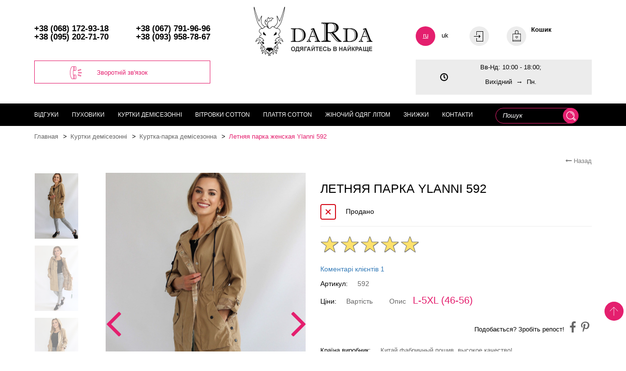

--- FILE ---
content_type: text/html; charset=UTF-8
request_url: https://darda.com.ua/magazin/letnaa-parka-ylanni-592.html
body_size: 15808
content:
<!DOCTYPE html><html lang="ru"><head><link rel="shortcut icon" href="/img/fav.ico" type="image/ico"><link rel="apple-touch-icon" sizes="180x180" href="/img/DardaX180.png"><meta charset="UTF-8"/><meta name="viewport" content="width=device-width, initial-scale=1"><title>Летняя парка Ylanni 592 купить женщинам Украины</title><meta name="description" content="Купить летнюю парку женскую цвета тауп без посредников ❤️ Модные легкие куртки с капюшоном на весну лето"><meta name="keywords" content=""><meta name="robots" content="index, follow"><meta property="og:description" content="Купить летнюю парку женскую цвета тауп без посредников ❤️ Модные легкие куртки с капюшоном на весну лето"><meta property="og:image" content="https://storage.darda.com.ua/source/product/2021/letnaa-parka-ylanni-592-7.jpg"><link href="https://darda.com.ua/magazin/letnaa-parka-ylanni-592.html" rel="canonical"><link href="/uk/magazin/letnaa-parka-ylanni-592.html" rel="alternate" hreflang="uk"><link href="/assets/css-compress/8383db4eb1d450b338818971562b9861.css?v=1659422097" rel="stylesheet"><script type="text/javascript">window.rating_34587ebe={"displayOnly":true,"size":"sm","language":"ru"};
window.rating_03be5b08={"size":"md","step":1,"language":"ru"};
var links={"colors":"/catalog/size-list","urladd":"/cart/addtocart","urlget":"/cart/get","urlcart":"/cart/cart","urlcount":"/cart/count","urlchange":"/cart/change","urlclear":"/cart/clear","urldel":"/cart/del","urlpopup":"/cart/preview","login":"/user/sign-in/login"};
var vars={"is_guest":true};</script> <meta name="csrf-param" content="_csrf"><meta name="csrf-token" content="BauslTLcYlKbJA7Zvk_6Cul_Nd8KXL1XaAciHh90C3uU2bJN0w2lOQhqMvM0EPhkiXCl4v5CwU3sbLN81au9eA=="><script type="application/ld+json">
{"@context":"http://schema.org/","@type":"Product","name":"Летняя парка женская Ylanni 592","image":["https://storage.darda.com.ua/source/product/2021/letnaa-parka-ylanni-592-7.jpg","https://storage.darda.com.ua/source/product/2021/letnaa-parka-ylanni-592-5.jpg","https://storage.darda.com.ua/source/product/2021/letnaa-parka-ylanni-592-3.jpg","https://storage.darda.com.ua/source/product/2021/letnaa-parka-ylanni-592-2.jpg"],"description":"Купить летнюю парку женскую цвета тауп без посредников ❤️ Модные легкие куртки с капюшоном на весну лето","mpn":"592","sku":"592","brand":{"@type":"Thing","name":"Ylanni новая коллекция Весна-Лето 2021"},"offers":{"@type":"Offer","priceCurrency":"UAH","price":"0.00","url":"https://darda.com.ua/magazin/letnaa-parka-ylanni-592.html","availability":"http://schema.org/InStock","seller":{"@type":"Organization","name":"Darda"}},"aggregateRating":{"@type":"AggregateRating","ratingValue":"5.0000","ratingCount":"1"},"review":[{"@type":"Review","author":"Инна Левашова","datePublished":"2021-08-22T13:56:54+0300","description":"Добрый день, получила, правда, ещё пару дней назад три курточки, себе и дочке, все подошло прекрасно. Спасибо за работу и с наступающим праздником. Всем хорошего настроения и удачных покупок.","name":"Инна Левашова","reviewRating":{"@type":"Rating","worstRating":1,"bestRating":5,"ratingValue":"5"}}]}</script><script type="application/ld+json">[{"@context":"http://schema.org/","@type":"BreadcrumbList","itemListElement":[{"@type":"ListItem","position":1,"name":"Куртки демісезонні","item":"https://darda.com.ua/catalog/kurtki-zhenskie"},{"@type":"ListItem","position":2,"name":"Куртка-парка демісезонна","item":"https://darda.com.ua/catalog/kurtki-zhenskie/kurtka-parka-zhenskaya"},{"@type":"ListItem","position":3,"name":"Летняя парка женская Ylanni 592","item":"https://darda.com.ua/magazin/letnaa-parka-ylanni-592.html"}]}]</script><meta property="og:type" content="website"><meta property="og:title" content="Летняя парка Ylanni 592 купить женщинам Украины"><meta property="og:url" content="https://darda.com.ua/magazin/letnaa-parka-ylanni-592.html"><script>
!function(f,b,e,v,n,t,s)
{if(f.fbq)return;n=f.fbq=function(){n.callMethod?
n.callMethod.apply(n,arguments):n.queue.push(arguments)};
if(!f._fbq)f._fbq=n;n.push=n;n.loaded=!0;n.version='2.0';
n.queue=[];t=b.createElement(e);t.async=!0;
t.src=v;s=b.getElementsByTagName(e)[0];
s.parentNode.insertBefore(t,s)}(window, document,'script',
'https://connect.facebook.net/en_US/fbevents.js');
fbq('init', '4345661755668034');
fbq('track', 'PageView');
</script><noscript><img height="1" width="1" style="display:none"
src="https://www.facebook.com/tr?id=4345661755668034&ev=PageView&noscript=1"
/></noscript><script async src="https://www.googletagmanager.com/gtag/js?id=UA-109306198-1"></script><script>
window.dataLayer = window.dataLayer || [];
function gtag(){dataLayer.push(arguments);}
gtag('js', new Date());
gtag('config', 'UA-109306198-1');
</script></head><body id="0" name="0"><header><div class="container"><div class="row header__top"><div class="col-md-4 col-md-push-4 logo"><a href="/"><img src="/img/logo_ru.png" alt="darda-logo"></a> </div><div class="col-md-4 col-md-pull-4"><div class="phone clearfix"><a href="tel:+38(068)172-93-18">+38 (068) 172-93-18</a><a href="tel:+38(067)791-96-96"> +38 (067) 791-96-96</a><a href="tel:+38(095)202-71-70"> +38 (095) 202-71-70</a><a href="tel:+38(093)958-78-67"> +38 (093) 958-78-67</a></div><div class="callback-butn-holder"><a href="#" data-toggle="modal" data-target="#call-back"
class="butn">Зворотній зв'язок<i
class="icon-callback"></i></a></div></div><div class="col-md-4 hidden-md-down"><div class="hidden-md-down__item"><div class="lang-swich"><a href="/magazin/letnaa-parka-ylanni-592.html" class="active">ru</a><a href="/uk/magazin/letnaa-parka-ylanni-592.html" >uk</a> </div></div><div class="hidden-md-down__item"><a class="login" href="#"><i class="icon-holder"><i class="icon-user"></i></i></a> </div><div class="hidden-md-down__item pull-right"><a href="#" class="basket"><div class="icon-holder"><div class="icon-basket"></div></div><strong>Кошик</strong><strong class="count-order"><b
class="prod"></b><b
class="summ"></b></strong></a><div class="basket-hover"><? //= $this->render('//cart/preview') ?></div></div><div class="hidden-md-down__item"><div class="schedule"><p>Вв-Нд: 10:00 - 18:00;</p><p>Вихідний&nbsp;&nbsp;<span style="font-size:14px">&rarr;&nbsp;</span>&nbsp;Пн.</p></div></div></div></div></div><div class="header__bottom"><div class="container"><div class="row"><div class="col-md-12"><div class="mobile-nav-line clearfix"><div id="hamburger" data-toggle="collapse" data-target="#nav"><span></span><span></span><span></span><span></span></div><ul class="user-controls"><li><a href="#" data-toggle="modal" data-target="#call-back" class="callback"><div class="icon-holder icon-holder_smaller"><i class="icon-callback"></i></div></a></li><li><div class="lang-swich"><a href="/magazin/letnaa-parka-ylanni-592.html" class="active">ru</a><a href="/uk/magazin/letnaa-parka-ylanni-592.html" >uk</a> </div></li><li><a class="login" href="#"><div class="icon-holder icon-holder_smaller"><div class="icon-user"></div></div></a> </li><li><a href="/cart/cart" class="basket"><div class="icon-holder icon-holder_smaller"><div class="icon-basket"></div></div></a></li></ul></div><ul id="nav"><li><form class="header__search" action="/catalog/search" method="get"><label><input type="text" name="serch_text"
placeholder="Пошук"
value=""></label><button type="submit" class="icon-search-white"></button></form></li><li><a href="/otzyvy-2">Відгуки </a></li><li class=" 8 "><a class=" " href="/catalog/puhoviki-zhenskie">Пуховики </a> <ul><li><a href="/catalog/puhoviki-zhenskie/dvostoronni-puhoviki-zinoci">Двосторонні пуховики </a></li><li><a href="/catalog/puhoviki-zhenskie/zimnee-palto">Зимове пальто тепле</a></li><li><a href="/catalog/puhoviki-zhenskie/kurtki-zimnie">Куртки зимові Автоледі Puffer</a></li><li><a href="/catalog/puhoviki-zhenskie/parka-s-naturalnym-mehom">Парка з натур. хутром</a></li><li><a href="/catalog/puhoviki-zhenskie/kurtka-parka-zimnyaya">Парка зимова</a></li><li><a href="/catalog/puhoviki-zhenskie/puhovik-odealo-palto-dlinnoe">Пуховик ковдра Oversize</a></li><li><a href="/catalog/puhoviki-zhenskie/puhoviki-bolshih-razmerov">Пуховики Plus Size</a></li><li><a href="/catalog/puhoviki-zhenskie/puhoviki-s-mehom">Пуховики з хутром зимові</a></li><li><a href="/catalog/puhoviki-zhenskie/puhoviki-bez-meha">Пуховики без хутра зимові</a></li><li><a href="/catalog/puhoviki-zhenskie/puhoviki-tinsulejt">Пуховики тінсулейт</a></li><li><a href="/catalog/puhoviki-zhenskie/puhovik-na-puhu">Пуховик пух-перо</a></li><li><a href="/catalog/puhoviki-zhenskie/puhoviki-z-naturalnim-hutrom">Пуховики з натур. хутром</a></li><li><a href="/catalog/puhoviki-zhenskie/dublanki-zinoci-osin-zuma">Дублянки жіночі</a></li></ul></li><li class=" 18 "><a class=" " href="/catalog/kurtki-zhenskie">Куртки демісезонні</a> <ul><li><a href="/catalog/kurtki-zhenskie/kurtki-bolshih-razmerov">Куртки великих розмірів 46-64</a></li><li><a href="/catalog/kurtki-zhenskie/dvustoronnie-kurtki">Двосторонні куртки жіночі</a></li><li><a href="/catalog/kurtki-zhenskie/kurtki-oversize">Куртки oversize</a></li><li><a href="/catalog/kurtki-zhenskie/plashh-palto">Плащ - Пальто</a></li><li><a href="/catalog/kurtki-zhenskie/kurtka-parka-zhenskaya">Куртка-парка демісезонна</a></li><li><a href="/catalog/kurtki-zhenskie/molodyozhnye-kurtki-korotkie">Молодіжні куртки короткі</a></li><li><a href="/catalog/kurtki-zhenskie/zhiletki-zhilety">Жилетки</a></li><li><a href="/catalog/kurtki-zhenskie/kurtki-osen-vesna-2016">Куртки осінь розпродаж</a></li><li><a href="/catalog/kurtki-zhenskie/plasch-trench">Плащ тренч </a></li><li><a href="/catalog/kurtki-zhenskie/bomber">Бомбер</a></li></ul></li><li class=" 32 "><a class=" " href="/catalog/vetrovki-zhenskie">Вітровки cotton </a> <ul><li><a href="/catalog/vetrovki-zhenskie/vetrovki-dlya-polnykh-zhenshhin">Вітровки великих розмірів</a></li><li><a href="/catalog/vetrovki-zhenskie/dzhinsovye-kurtki">Джинсові куртки блейзери</a></li><li><a href="/catalog/vetrovki-zhenskie/kardigany">Кардигани жіночі</a></li><li><a href="/catalog/vetrovki-zhenskie/rubashki-zhakety">Сорочки жакети жіночі</a></li><li><a href="/catalog/vetrovki-zhenskie/pidzhak-zhinochij">Піджак жіночий джинсовий</a></li></ul></li><li class=" 635 "><a class=" " href="/catalog/plate-safari">Плаття cotton</a> <ul><li><a href="/catalog/plate-safari/plate-sarafany">Плаття Plus Size</a></li></ul></li><li class=" 24 "><a class=" " href="/catalog/zhenskaya-odezhda-leto">Жіночий одяг літом</a> <ul><li><a href="/catalog/zhenskaya-odezhda-leto/bryuki-zhenskie-bridzhi">Брюки жіночі</a></li><li><a href="/catalog/zhenskaya-odezhda-leto/shorty-zhenskie">Шорти жіночі</a></li><li><a href="/catalog/zhenskaya-odezhda-leto/yubki">Спідниці</a></li><li><a href="/catalog/zhenskaya-odezhda-leto/odezhda-bolshyh-razmerov">Одяг великих розмірів</a></li></ul></li><li class=" 78 "><a class=" " href="/catalog/skidki">Знижки</a> <ul><li><a href="/catalog/skidki/rasprodazha-puhovikov">Розпродаж пуховиків</a></li><li><a href="/catalog/skidki/rasprodazha-kurtok-plashhej-palto">Розпродаж курток</a></li><li><a href="/catalog/skidki/rasprodazha-odezhdy-na-leto">Розпродаж одягу на літо</a></li></ul></li><li><a href="/contact">Контакти</a></li></ul></div></div></div></div></header><div id="tovar_modal" role="dialog" class="modal my-modal fade popup"><div class="modal-dialog"><div class="modal-content"><div data-dismiss="modal" class="remove"></div><div class="form-wrapper callback-wrapper" style="margin-bottom: 8%;"></div></div></div></div><div id="message_modal" role="dialog" class="modal my-modal fade popup"><div class="modal-dialog"><div class="modal-content"><div data-dismiss="modal" class="remove"></div><div class="form-wrapper callback-wrapper"></div></div></div></div><div id="user_modal" role="dialog" class="modal my-modal fade popup"><div class="modal-dialog"><div class="modal-content"><div data-dismiss="modal" class="remove"></div><div class="form-wrapper callback-wrapper"></div></div></div></div><main><div class="container margin_inherit"><ul class="bread-crumb clearfix"><li><a href="/">Главная</a></li><li><a href="/catalog/kurtki-zhenskie">Куртки демісезонні</a></li><li><a href="/catalog/kurtki-zhenskie/kurtka-parka-zhenskaya">Куртка-парка демісезонна</a></li><li ><a class="active">Летняя парка женская Ylanni 592</a></li></ul><div class="go-back-wrapper"><a href=""
class="go-back"><i aria-hidden="true" class="fa fa-long-arrow-left"></i> Назад</a></div><div class="row"><div class="col-md-6"><div class="row"><div class="col-lg-push-3 col-lg-9"><div class="slider-product"><div><div class="product-slider__item"><img class="zoom" src="https://storage.darda.com.ua/cache/product/2021/letnaa-parka-ylanni-592-7.jpg?w=481&amp;h=710&amp;q=95&amp;fit=crop-top&amp;s=ed5d8825691c9bc834a4371b9ec4174b" alt="Летняя парка 592-7" title="Летняя парка с накладными карманами" data-large="https://storage.darda.com.ua/cache/product/2021/letnaa-parka-ylanni-592-7.jpg?fit=max&amp;s=ce6fd6276988bf9b51c6a1d948be80cb"> </div></div><div><div class="product-slider__item"><img class="zoom" src="https://storage.darda.com.ua/cache/product/2021/letnaa-parka-ylanni-592-5.jpg?w=481&amp;h=710&amp;q=95&amp;fit=crop-top&amp;s=9c4f58294d197b650f0d9e41ffd9ddb8" alt="Летняя парка 592-5" title="Летняя парка с камуфляжным принтом внутри" data-large="https://storage.darda.com.ua/cache/product/2021/letnaa-parka-ylanni-592-5.jpg?fit=max&amp;s=fc198e1f1de18e2b6961fd0e7e2d3f49"> </div></div><div><div class="product-slider__item"><img class="zoom" src="https://storage.darda.com.ua/cache/product/2021/letnaa-parka-ylanni-592-3.jpg?w=481&amp;h=710&amp;q=95&amp;fit=crop-top&amp;s=ba58898b1d5702c776ea3aae729af636" alt="Летняя парка с капюшоном 592-3" title="Летняя парка с капюшоном" data-large="https://storage.darda.com.ua/cache/product/2021/letnaa-parka-ylanni-592-3.jpg?fit=max&amp;s=0548999ca28a919f3ed7694b3cb20d5d"> </div></div><div><div class="product-slider__item"><img class="zoom" src="https://storage.darda.com.ua/cache/product/2021/letnaa-parka-ylanni-592-2.jpg?w=481&amp;h=710&amp;q=95&amp;fit=crop-top&amp;s=9ff28d5e5e78ef54e3c53764263c8058" alt="Летняя парка 592-2" title="Летняя парка на фото сзади" data-large="https://storage.darda.com.ua/cache/product/2021/letnaa-parka-ylanni-592-2.jpg?fit=max&amp;s=8ca4d070eccc87d29914bcf5c9d306ba"> </div></div></div></div><div class="col-lg-pull-9 col-lg-3"><div class="slider-product-thumb"><div><div class="thumb-item"><img class="no_zoom" src="https://storage.darda.com.ua/cache/product/2021/letnaa-parka-ylanni-592-7.jpg?w=98&amp;h=134&amp;q=95&amp;fit=crop-top&amp;s=54eea7600ab31c268435d8c8aa93482a" alt="Летняя парка 592-7" title="Летняя парка с накладными карманами"> </div></div><div><div class="thumb-item"><img class="no_zoom" src="https://storage.darda.com.ua/cache/product/2021/letnaa-parka-ylanni-592-5.jpg?w=98&amp;h=134&amp;q=95&amp;fit=crop-top&amp;s=86c5afff4edd1fdb1104627b19a0f9a7" alt="Летняя парка 592-5" title="Летняя парка с камуфляжным принтом внутри"> </div></div><div><div class="thumb-item"><img class="no_zoom" src="https://storage.darda.com.ua/cache/product/2021/letnaa-parka-ylanni-592-3.jpg?w=98&amp;h=134&amp;q=95&amp;fit=crop-top&amp;s=2e7fdd838831bf9e8d499879e3636e7f" alt="Летняя парка с капюшоном 592-3" title="Летняя парка с капюшоном"> </div></div><div><div class="thumb-item"><img class="no_zoom" src="https://storage.darda.com.ua/cache/product/2021/letnaa-parka-ylanni-592-2.jpg?w=98&amp;h=134&amp;q=95&amp;fit=crop-top&amp;s=8a3286a3eccc56e28a65ddeeede9b9f1" alt="Летняя парка 592-2" title="Летняя парка на фото сзади"> </div></div></div></div></div></div><div class="col-md-6"><div class="product-card"><h1 class="product-card__title">Летняя парка Ylanni 592</h1><div class="product-card__availability product-card__availability_no"><b>Продано</b></div><div class="product-card__characteristic mobile-star"><input type="text" id="catalogproduct-ratingtotal" class="rating-loading" name="CatalogProduct[ratingTotal]" value="5.0000" data-krajee-rating="rating_34587ebe"> </div><div class="product-card__characteristic"><a data-toggle="tab" href="#menu3"
id="reviews">Коментарі клієнтів 1</a></div><div class="product-card__characteristic"><div class="product-card__characteristic-name">Артикул:</div><div class="product-card__characteristic-parametr">592</div></div><div class="fuckup">
Будь ласка виберіть розмір і колір!!!! </div><div class="product-card__characteristic product-card__price"><div class="product-card__characteristic-name">Ціни:</div><div class="product-card__characteristic-parametr">Вартість <strong></strong></div><div class="product-card__characteristic-parametr product-card__characteristic-parametr_red">Опис <strong>L-5XL (46-56)</strong></div></div></div><div class="product-card__butn-holder clearfix"><div class="soc-icons"><ul><li class="artilce_wrapper"><p>Подобається? Зробіть репост!</p></li><li><a target="_blank" href="https://www.facebook.com/sharer.php?u=https://darda.com.ua/magazin/letnaa-parka-ylanni-592.html&images=https://storage.darda.com.ua/source/product/2021/letnaa-parka-ylanni-592-7.jpg"><i aria-hidden="true" class="fa fa-facebook"></i></a></li><li><a target="_blank" href="http://pinterest.com/pin/create/button/?url=https://darda.com.ua/magazin/letnaa-parka-ylanni-592.html&media=https://storage.darda.com.ua/source/product/2021/letnaa-parka-ylanni-592-7.jpg&description=%D0%9B%D0%B5%D1%82%D0%BD%D1%8F%D1%8F+%D0%BF%D0%B0%D1%80%D0%BA%D0%B0+Ylanni+592"><i aria-hidden="true" class="fa fa-pinterest-p"></i></a></li> </ul></div></div><div class="product-card__characteristic"><div class="product-card__characteristic-name">Країна виробник:</div><div class="product-card__characteristic-parametr">Китай фабричный пошив, высокое качество!</div></div><div class="product-card__characteristic"><div class="product-card__characteristic-name">Довжина:</div><div class="product-card__characteristic-parametr">довгі</div></div><div class="product-card__characteristic"><div class="product-card__characteristic-name">Фасон:</div><div class="product-card__characteristic-parametr">прямий покрій, рукав 3/4 и регулировкой длины</div></div><div class="product-card__characteristic"><div class="product-card__characteristic-name">Склад ткани:</div><div class="product-card__characteristic-parametr">cotton 100 %</div></div><div class="product-card__characteristic"><div class="product-card__characteristic-name">Підкладка:</div><div class="product-card__characteristic-parametr">без виворотньої тканини двойной пресс с внутренним принтом камуфляж</div></div><div class="product-card__characteristic"><div class="product-card__characteristic-name">Демісезонний одяг Весна - Осінь:</div><div class="product-card__characteristic-parametr">куртка-парка женская легкая</div></div><div class="product-card__characteristic"><div class="product-card__characteristic-name">Капюшон:</div><div class="product-card__characteristic-parametr">цільний покрій</div></div><div class="product-card__characteristic"><div class="product-card__characteristic-name">Застібка:</div><div class="product-card__characteristic-parametr"> блискавка, кнопки</div></div><div class="product-card__characteristic"><div class="product-card__characteristic-name">Кишені:</div><div class="product-card__characteristic-parametr">накладні 2 штуки</div></div><div class="product-card__characteristic"><div class="product-card__characteristic-name">Прикраси та аксесуари:</div><div class="product-card__characteristic-parametr">принт - малюнок камуфляж внутри парки, декоративні рядки и кулиска для регуляции объёма талии, розпірки боковые на кнопках</div></div><div class="product-card__characteristic"><div class="product-card__characteristic-name">Колір:</div><div class="product-card__characteristic-parametr">коричневий шоколадний camel № 09</div></div><div class="product-card__characteristic"><div class="product-card__characteristic-name"> Розмірна лінійка:</div><div class="product-card__characteristic-parametr">N ☞ норма , B ☞ батал L-5XL (46-56)</div></div><div class="product-card__characteristic"><div class="product-card__characteristic-name">Бренд:</div><div class="product-card__characteristic-parametr">Ylanni новая коллекция Весна-Лето 2021</div></div><div class="product-card__characteristic"><div class="product-card__characteristic-name">Догляд за одягом:</div><div class="product-card__characteristic-parametr"> ручне прання, прання в автомат машині не более 30-40 градусов, прасування не обязательная, сушити на плечиках в домашних условиях или в тени</div></div></div><div class="col-md-12"><ul class="tab-nav"><li class="active"><a data-toggle="tab" href="#home">Опис<i
class="icon-tab icon-book"></i></a></li><li><a data-toggle="tab" href="#menu1">Примірочна<i
class="icon-tab icon-hanger"></i></a></li><li><a data-toggle="tab" href="#menu2">Доставка і оплата<i
class="icon-tab icon-box"></i></a></li><li><a data-toggle="tab" href="#menu3">Відгуки<i
class="icon-tab icon-dialogue"></i></a></li></ul><div class="tab-content tab-comment"><div id="home" class="tab-pane fade in active"><div class="article-wrapper"><h2>Летняя парка женская Ylanni 592 с камуфляжным рисунком внутри</h2></div></div><div id="menu1" class="tab-pane fade"><div class="article-wrapper"><table border="1" cellpadding="1" cellspacing="1" style="background-color:rgb(255, 255, 255); width:200px"><caption><p>Припуск на свободное облегание&nbsp;должен быть по груди ок. 8-10 см!&nbsp;</p><p>Замеры изделия в готовом виде!</p></caption><thead><tr><th scope="col">Размеры</th><th scope="col">L</th><th scope="col">XL</th><th scope="col">2XL</th><th scope="col">3XL</th><th scope="col">4XL</th><th scope="col">5XL</th></tr></thead><tbody><tr><td>Ог</td><td>106</td><td>110</td><td>116</td><td>120</td><td>124</td><td>128</td></tr><tr><td>От</td><td>98</td><td>104</td><td>110</td><td>112</td><td>114</td><td>120</td></tr><tr><td>Об</td><td>112</td><td>106</td><td>120</td><td>124</td><td>128</td><td>132</td></tr><tr><td>Длина рукава&nbsp;</td><td>63</td><td>64</td><td>64</td><td>64</td><td>65</td><td>66</td></tr><tr><td>Длина изделия по спинке</td><td>86</td><td>88</td><td>89</td><td>91</td><td>91</td><td>92</td></tr></tbody></table></div></div><div id="menu2" class="tab-pane fade"><div class="article-wrapper"><h2>Важлива інформація для безпечного придбання одягу Darda&nbsp;</h2><ol style="margin-left:40px"><li>Бронювати товар після консультації можна лише на 1 робочий день.</li><li>Якщо з будь-яких причин, що склалися, не встигли викупити товар, передзвоніть своєму консультанту і уточніть його наявність на торговій точці.</li><li>Доставка товару в пік сезону може бути в термін від&nbsp; до 4&nbsp;днів через велике навантаження, вибачте за незручність. У несезонний період: 1-2 дні з моменту&nbsp;оплати за товар.</li></ol><p style="text-align:center">Режим роботи.</p><ol style="margin-left:40px"><li>Понеділок, четвер &ndash; вихідні дні.&nbsp;</li><li>Робочі дні: вівторок, середа, п&#39;ятниця, субота, неділя.</li><li>Обробка оформлених замовлень на сайті, виконується протягом робочого дня, у пік сезону до 2 днів. Велике прохання, якщо ви оформили замовлення на сайті, дочекайтеся дзвінка або повідомлення у вайбер від оператора-консультанта.</li><li>Попередня консультація перед оформленням замовлення&nbsp;можлива в онлайн коментарях до товару або по телефону.</li><li>Для замовлень та перегляду відео товару також доступні сторінки:&nbsp;<a href="https://www.instagram.com/darda.com.ua/">instagram.com/darda.com.ua</a>&nbsp;та&nbsp;&nbsp;<a href="https://www.instagram.com/darda_company">instagram.com/darda_company</a>&nbsp;.</li></ol><h2>способи доставки&nbsp;</h2><ol style="margin-left:40px"><li>Самовивіз.</li><li>Нова пошта за тарифами перевізника - оплачує покупець.</li></ol><h3 style="text-align:center">ОПЛАТА</h3><ol style="margin-left:40px"><li>Готівкова. Просимо відвідати наші торгові точки у Хмельницькому, поміряти одяг та сплатити його на місці. Ми завжди раді новим покупцям!</li><li>Безготівковий.&nbsp;<span style="font-size:14px">Онлайн оплата на банківські реквізити&nbsp; (</span><span style="font-size:14px">100% + 1 % комісія).&nbsp;</span></li><li><span style="font-size:14px">Накладний платіж з передоплатою 300 грн.</span></li></ol><h3 style="text-align:center">ОМІН ТОВАРУ&nbsp;</h3><ol style="margin-left:40px"><li>У разі, якщо не підійшов розмір, ви можете повернути товар, натомість отримати іншу модель або розмір, якщо є такий у наявності.</li><li><span style="color:rgb(255, 0, 0); font-size:14px">Важливо!&nbsp;</span>Не забудьте оплатити п<span style="font-size:14px">ослуги Нової пошти при отриманні чи повертанні товару в разі обміну&nbsp;</span>.</li><li><span style="color:rgb(255, 0, 0)">Важливо!&nbsp;</span> Для вдалого підбору розміру, скористайтесь таблицею вимірів товару та консультацією продавця.&nbsp;</li></ol><h3 style="text-align:center">ПОВЕРНЕННЯ ТОВАРУ БЕЗ ПРОБЛЕМ - поважаємо права споживачів</h3><ol style="margin-left:40px"><li>Повернути товар можна протягом 14 днів з дня покупки до моменту отримання його в інтернет-магазин.&nbsp;Поставтеся відповідально до термінів обміну та повернення одягу, який ви купуєте у відповідний сезон.&nbsp;</li><li>Строки на примірку і рішення повернути сезонний товар після покупки просимо скоротити до 2 діб, на несезонний товар див. пункт. №1.</li><li><span style="color:rgb(255, 0, 0)">Важливо! </span>Ви можете скористатись<span style="color:rgb(255, 0, 0)"> &quot;легким повертанням&quot;</span> від Нової Пошти, якщо товар був<span style="color:rgb(255, 0, 0)"> оплочений вами 100% передоплатою.&nbsp;</span>Послугою &laquo;Легке повернення&raquo; від Нової пошти може скористатися отримувач товару, який хоче безкоштовно повернути його продавцю. Ця послуга доступна в мобільному додатку або онлайн-кабінеті користувача.</li><li>&nbsp;Якщо ви не скористались по мобільному додатку послугою<span style="color:#FF0000">&nbsp;&laquo;Легке повернення&raquo; від Нової пошти</span>, то маєте <span style="color:#FF0000">сплатити його самостійно</span> при поверненні товару.</li></ol><p><img alt="" src="https://storage.darda.com.ua/source/product/Нова пошта/umovu-perevirku-tovariv-darda.jpg" style="height:600px; width:600px" /></p><p><img alt="" src="https://storage.darda.com.ua/source/product/%D0%9D%D0%BE%D0%B2%D0%B0%20%D0%BF%D0%BE%D1%88%D1%82%D0%B0/perevirku-tovariv-na-poshti.jpg" style="height:600px; width:600px" /><img alt="" src="https://storage.darda.com.ua/source/product/%D0%9D%D0%BE%D0%B2%D0%B0%20%D0%BF%D0%BE%D1%88%D1%82%D0%B0/nemozluve-povernenna.jpg" style="height:600px; width:600px" /></p><p style="margin-left:40px"><span style="color:rgb(255, 0, 0)">Звертаємо увагу!&nbsp;</span> &nbsp; Зовнішній вигляд та комплектність товару мають бути перевірені Покупцем у момент отримання посилки у відділенні Нової Пошти. У разі виявлення пошкоджень, підтвердіть дефект за допомогою фото, зафіксувавши цей факт у присутності свідків (кур&#39;єр, співробітник доставки товару).&nbsp;&nbsp;</p><p>Ми цінуємо свою репутацію, тому стільки років сайт Darda має високий рейтинг довіри покупців!</p></div></div><div id="menu3" class="tab-pane fade"><div class="comment-wrapper" id="87d3962014988"><div id="comment-pjax-container-w0" data-pjax-container="" data-pjax-timeout="20000"> <div class="comments row"><div class="col-md-12 col-sm-12"><div class="add-review-butn-holder" style="margin-bottom: 10px"><a href="#" id="modal_btn" data-toggle="modal" data-target="#feedback-review" class="butn">Добавить отзыв</a></div><div id="feedback-review" role="dialog" class="modal my-modal popup"><div class="modal-dialog"><div class="modal-content"><div data-dismiss="modal" class="remove"></div><div class="form-wrapper callback-wrapper"><form id="comment-form" class="comment-box" action="/comment/default/create?entity=+e%C2%B3%1F_%10i%169%C2%A5%C2%88c%C3%82%C2%8E%C2%B2%05a1fd9d5125412d8215339ab7988aa37eb72b1bb615c331cb23175048d5ee57c0%C2%81%C3%B8%C2%975e%7D%C2%8D%1A%C2%A0%C3%83%60%C3%B7%C3%8A%C2%B6F%C2%99%C2%B8%C3%97%0F%18N%C3%B7%1E%C3%BD%C2%BD%C3%AB%C2%B2%C3%8C%C3%B9%28%C2%AD%C3%89%7Ew%C2%A6%C2%B5%C3%92%C2%95%23%C3%81%C2%B1%02%C3%BA%C3%A0%17Z%C3%B7%C3%A8%C2%A1%40%C3%BC%05M%C3%BF%10%7F%C2%B6%1A%2F%C2%96%5D%C3%A6%19%22%00O%C3%92%C2%BAM%C3%9D%17%C3%A2%C3%98%40%C3%84%C3%94%07%0A%C3%96hX%C3%A3%28%C2%93I%C3%9D%C2%BE%C3%99G%00%60%40%1F%C3%89z%C3%99%2F%056jfnhU%C3%B3%C2%B7XP%3B%C3%B2%C3%92%C2%AC" method="post"><input type="hidden" name="_csrf" value="BauslTLcYlKbJA7Zvk_6Cul_Nd8KXL1XaAciHh90C3uU2bJN0w2lOQhqMvM0EPhkiXCl4v5CwU3sbLN81au9eA=="><div class="form-group field-commentmodel-rating"><div class="input-row"><label class="control-label" for="commentmodel-rating">Рейтинг</label><input type="text" id="commentmodel-rating" class="rating-loading" name="CommentModel[rating]" data-comment="rating" data-krajee-rating="rating_03be5b08"><div class="help-block"></div></div></div><div class="form-group field-commentmodel-name"><div class="input-row"><label class="control-label" for="commentmodel-name">Name</label><textarea id="commentmodel-name" class="form-control" name="CommentModel[name]" rows="1" placeholder="Ім&#039;я" data-comment="name"></textarea><div class="help-block"></div></div></div><div class="form-group field-commentmodel-email"><div class="input-row"><textarea id="commentmodel-email" class="form-control" name="CommentModel[email]" rows="1" placeholder="Ел. пошта (email)" data-comment="email"></textarea><div class="help-block"></div></div></div> <div class="form-group field-commentmodel-content required"><div class="input-row"><label class="control-label" for="commentmodel-content">Зміст</label><textarea id="commentmodel-content" class="form-control" name="CommentModel[content]" rows="4" placeholder="Додати коментар" data-comment="content" aria-required="true"></textarea><div class="help-block"></div></div></div> <div class="form-group field-commentmodel-picture"><label class="control-label" for="commentmodel-picture">Зображення</label><div><input type="hidden" id="commentmodel-picture" class="empty-value" name="CommentModel[picture]"><input type="file" id="w1" name="_fileinput_w1" multiple></div><div class="help-block"></div></div> <div class="form-group field-commentmodel-parentid"><input type="hidden" id="commentmodel-parentid" class="form-control" name="CommentModel[parentId]" data-comment="parent-id"></div> <div class="comment-box-partial"><div class="button-container show"><a id="cancel-reply" class="pull-right" href="#" data-action="cancel-reply">Натисніть тут, щоб скасувати відповідь.</a> <div class="input-row text-center"><button type="submit" class="butn">Надіслати відгук</button> </div></div></div></form> <div class="clearfix"></div></div></div></div></div><div class="comment-form-container" style="margin-bottom: 10px;z-index:100"></div><ol id="w2" class="comments-list"><div class="row"><li class="comment" id="comment-13231"><div class="row comment-content" data-comment-content-id="13231"><div class="col-md-3 comment-photo"><img src="https://storage.darda.com.ua/cache/no_image.jpg?w=215&amp;h=215&amp;fit=crop&amp;s=b5a111e062d5de54727aabdcd4df1f42" alt="Инна Левашова">  </div><div class="col-md-9 comment-body"><div class="comment-details"><div class="comment-action-buttons">  <a class="comment-reply" href="#" data-action="reply" data-comment-id="13231"><span class='glyphicon glyphicon-share-alt'></span> Відповісти</a> </div><div class="comment-author-name"><span>Инна Левашова</span><a class="comment-date" href="#comment-13231">4 года назад</a> <span><input type="text" id="commentmodel-13231-rating" class="rating-loading" name="CommentModel[13231][rating]" value="5" data-krajee-rating="rating_34587ebe"></span></div><div class="comment-body effect" data-id="13231">
Добрый день, получила, правда, ещё пару дней назад три курточки, себе и дочке, все подошло прекрасно. Спасибо за работу и с наступающим праздником. Всем хорошего настроения и удачных покупок.
 </div><a class="ui-state-default ui-corner-all expand dt"
data-id="13231"><span class="hide-text">Згорнути ↑</span><span class="show-text">Читати далі ↓</span></a> </div></div><div class="clearfix"></div></div></li></div><div class="page-pagination"><ul class="page-pagination" tag="div"><li class="arrow-left disabled"><span><i class="arrow-left"></i></span></li><li class="page-pagination__active"><a href="/magazin/letnaa-parka-ylanni-592.html?per-page=6" data-page="0">1</a></li><li class="arrow-right disabled"><span><i class="arrow-right"></i></span></li></ul></div></ol> </div></div></div></div></div></div></div></div></div></main><footer><div class="container"><a href="#" class="go-to-top"></a><div class="row"><div class="col-sm-6 col-md-4 logo"><a href="/"><img src="/img/logo_wh.png" alt="darda-logo"></a> </div><div class="col-sm-6 col-md-2 footer__nav"><h3>Корисне</h3><ul><li><a href="/magazin">Товари</a></li> <li><a href="/otzyvy-2">Відгуки </a></li><li><a href="/razmernaya-setka">Розмірна сітка жіночого одягу</a></li><li><a href="/konfidentsialnost">Конфіденційність та захист покупців</a></li><li><a href="/obsluzhivanie-klientov">Обслуговування клієнтів Darda</a></li><li><a href="/vozvrat-tovara">Повернення товару та обмін </a></li><li><a href="/contact">Контакти</a></li></ul></div><div class="col-sm-6 col-md-3 col-lg-4"><h3>Підписатися</h3><div id="p0" data-pjax-container="" data-pjax-timeout="1000"><form id="subscribe" action="/subscribe" method="post" data-pjax="1"><input type="hidden" name="_csrf" value="BauslTLcYlKbJA7Zvk_6Cul_Nd8KXL1XaAciHh90C3uU2bJN0w2lOQhqMvM0EPhkiXCl4v5CwU3sbLN81au9eA=="><div class=" field-subscribes-email required"><input type="email" id="subscribes-email" class="" name="Subscribes[email]" placeholder="Ел. пошта (email)" aria-required="true"><button type="submit" class="butn butn_pink" data-rel="subscribe">Підписатися</button><p class="help-block help-block-error"></p></div></form> </div> </div><div class="col-sm-6 col-md-3 col-lg-2 social-links"><ul><li><a target="_blank" href="https://www.facebook.com/61567862523229"><i aria-hidden="true" class="fa fa-facebook"></i></a></li> <li><a target="_blank" href="https://www.pinterest.com/darda1shop/"><i aria-hidden="true" class="fa fa-pinterest-p"></i></a></li> <li><a target="_blank" href="https://www.instagram.com/darda.com.ua/"><i aria-hidden="true" class="fa fa-instagram"></i></a></li> </ul></div></div></div></footer><div class="modal-hidden"><div id="call-back" role="dialog" class="modal my-modal fade popup"><div class="modal-dialog"><div class="modal-content"><div data-dismiss="modal" class="remove"></div><div id="p1" data-pjax-container="" data-pjax-timeout="1000"> <form id="call-back-form" class="form-wrapper callback-wrapper" action="/callback" method="post" data-pjax="1"><input type="hidden" name="_csrf" value="BauslTLcYlKbJA7Zvk_6Cul_Nd8KXL1XaAciHh90C3uU2bJN0w2lOQhqMvM0EPhkiXCl4v5CwU3sbLN81au9eA=="><div class="input-row field-callbackform-name required"><label class="control-label" for="callbackform-name">Ім'я</label><input type="text" id="callbackform-name" class="form-control" name="CallbackForm[name]" aria-required="true"><p class="help-block help-block-error"></p></div><div class="input-row field-callbackform-phone required"><label class="control-label" for="callbackform-phone">Телефон</label><input type="text" id="callbackform-phone" class="form-control" name="CallbackForm[phone]" data-plugin-inputmask="inputmask_aeb52415"><p class="help-block help-block-error"></p></div><div class="input-row field-callbackform-comment required"><label class="control-label" for="callbackform-comment">Коментар</label><textarea id="callbackform-comment" class="form-control" name="CallbackForm[comment]" aria-required="true"></textarea><p class="help-block help-block-error"></p></div><div class="input-row"><button type="submit" class="butn" data-rel="call-back-form">Зворотній зв'язок</button></div></form> </div></div></div></div><div id="sizetable" role="dialog" class="modal my-modal fade popup"><div class="modal-dialog"><div class="modal-content width-auto"><div class="size-table"><div data-dismiss="modal" class="remove"></div></div></div></div></div><script src="/assets/d24f1783/jquery.min.js?v=1463765083"></script><script src="/assets/50e7c3ca/bootstrap-media-lightbox.min.js?v=1440674616"></script><script src="/assets/7c9b9ffc/js/swiper.min.js?v=1489151285"></script><script src="/assets/30bf000b/js/star-rating.min.js?v=1456675998"></script><script src="/assets/30bf000b/js/star-rating_locale_ru.js?v=1456675998"></script><script src="/assets/eedabbaf/js/kv-widgets.min.js?v=1487743133"></script><script src="/assets/ab594234/yii.js?v=1644482035"></script><script src="/assets/ff067cae/js/comment.js?v=1644415426"></script><script src="/assets/ab594234/yii.validation.js?v=1644482035"></script><script src="/assets/625c54a7/js/load-image.all.min.js?v=1487941928"></script><script src="/assets/236af7af/js/vendor/jquery.ui.widget.js?v=1490712251"></script><script src="/assets/236af7af/js/jquery.iframe-transport.js?v=1490712251"></script><script src="/assets/236af7af/js/jquery.fileupload.js?v=1490712251"></script><script src="/assets/236af7af/js/jquery.fileupload-process.js?v=1490712251"></script><script src="/assets/236af7af/js/jquery.fileupload-image.js?v=1490712251"></script><script src="/assets/236af7af/js/jquery.fileupload-validate.js?v=1490712251"></script><script src="/assets/276c772b/js/upload-kit.min.js?v=1484562747"></script><script src="/assets/ab594234/yii.activeForm.js?v=1644482035"></script><script src="/assets/b3f916a2/jquery.pjax.js?v=1457097887"></script><script src="/assets/cdb096b3/js/bootstrap.min.js?v=1469461915"></script><script src="/assets/249300fa/jquery-ui.min.js?v=1426258092"></script><script src="https://cdn.jsdelivr.net/lodash/4.17.4/lodash.min.js"></script><script src="/assets/5814b7ec/js/palette-color-picker.min.js?v=1644415427"></script><script src="/assets/5814b7ec/js/slick.min.js?v=1644415427"></script><script src="/assets/5814b7ec/js/main.min.js?v=1644415427"></script><script src="/assets/5814b7ec/js/basket.min.js?v=1644415427"></script><script src="/assets/5814b7ec/js/zoomsl.min.js?v=1644415427"></script><script src="/assets/5814b7ec/js/jquery.elevateZoom-3.0.8.min.js?v=1644415427"></script><script src="/assets/9a96752f/jquery.inputmask.bundle.js?v=1482415422"></script><script type="text/javascript">jQuery(document).ready(function () {
if(jQuery('#catalogproduct-ratingtotal').data('rating')){jQuery('#catalogproduct-ratingtotal').rating('destroy');}
jQuery('#catalogproduct-ratingtotal').rating(rating_34587ebe);
jQuery('#87d3962014988').comment({"pjaxContainerId":"#comment-pjax-container-w0","formSelector":"#comment-form"});
if(jQuery('#commentmodel-rating').data('rating')){jQuery('#commentmodel-rating').rating('destroy');}
jQuery('#commentmodel-rating').rating(rating_03be5b08);
jQuery('#w1').yiiUploadKit({"url":"/comment/default/photo-upload-inline?fileparam=_fileinput_w1","multiple":true,"sortable":false,"maxNumberOfFiles":10,"maxFileSize":null,"minFileSize":null,"acceptFileTypes":null,"files":null,"previewImage":true,"showPreviewFilename":false,"pathAttribute":"path","baseUrlAttribute":"base_url","pathAttributeName":"path","baseUrlAttributeName":"base_url","messages":{"maxNumberOfFiles":"Досягнуто максимальну кількість файлів","acceptFileTypes":"Тип файлу не дозволений","maxFileSize":"Файл занадто великий","minFileSize":"Файл менший мінімального розміру"},"name":"CommentModel[picture]"});
jQuery('#comment-form').yiiActiveForm([{"id":"commentmodel-rating","name":"rating","container":".field-commentmodel-rating","input":"#commentmodel-rating","validateOnChange":false,"validateOnBlur":false,"validate":function(attribute,value,messages,deferred,$form){yii.validation.range(value,messages,{"range":["0","1","2","3","4","5"],"not":false,"message":"Значение «Рейтинг» неверно.","skipOnEmpty":1});yii.validation.number(value,messages,{"pattern":/^\s*[+-]?\d+\s*$/,"message":"Значение «Рейтинг» должно быть целым числом.","skipOnEmpty":1});}},{"id":"commentmodel-name","name":"name","container":".field-commentmodel-name","input":"#commentmodel-name","validateOnChange":false,"validateOnBlur":false,"validate":function(attribute,value,messages,deferred,$form){if((function(attribute,value){return $('#commentmodel-status').val()?0:1;})(attribute,value)){yii.validation.required(value,messages,{"message":"Необходимо заполнить «Name»."});}yii.validation.string(value,messages,{"message":"Значение «Name» должно быть строкой.","skipOnEmpty":1});}},{"id":"commentmodel-email","name":"email","container":".field-commentmodel-email","input":"#commentmodel-email","validateOnChange":false,"validateOnBlur":false,"validate":function(attribute,value,messages,deferred,$form){if((function(attribute,value){return $('#commentmodel-status').val()?0:1;})(attribute,value)){yii.validation.required(value,messages,{"message":"Необходимо заполнить «Email»."});}yii.validation.string(value,messages,{"message":"Значение «Email» должно быть строкой.","skipOnEmpty":1});yii.validation.email(value,messages,{"pattern":/^[a-zA-Z0-9!#$%&'*+\/=?^_`{|}~-]+(?:\.[a-zA-Z0-9!#$%&'*+\/=?^_`{|}~-]+)*@(?:[a-zA-Z0-9](?:[a-zA-Z0-9-]*[a-zA-Z0-9])?\.)+[a-zA-Z0-9](?:[a-zA-Z0-9-]*[a-zA-Z0-9])?$/,"fullPattern":/^[^@]*<[a-zA-Z0-9!#$%&'*+\/=?^_`{|}~-]+(?:\.[a-zA-Z0-9!#$%&'*+\/=?^_`{|}~-]+)*@(?:[a-zA-Z0-9](?:[a-zA-Z0-9-]*[a-zA-Z0-9])?\.)+[a-zA-Z0-9](?:[a-zA-Z0-9-]*[a-zA-Z0-9])?>$/,"allowName":false,"message":"Значение «Email» не является правильным email адресом.","enableIDN":false,"skipOnEmpty":1});}},{"id":"commentmodel-content","name":"content","container":".field-commentmodel-content","input":"#commentmodel-content","validateOnChange":false,"validateOnBlur":false,"validate":function(attribute,value,messages,deferred,$form){yii.validation.required(value,messages,{"message":"Коментар не може бути порожнім."});yii.validation.string(value,messages,{"message":"Значение «Зміст» должно быть строкой.","skipOnEmpty":1});}},{"id":"commentmodel-parentid","name":"parentId","container":".field-commentmodel-parentid","input":"#commentmodel-parentid","validateOnChange":false,"validateOnBlur":false,"validate":function(attribute,value,messages,deferred,$form){yii.validation.number(value,messages,{"pattern":/^\s*[+-]?\d+\s*$/,"message":"Значение «Батьківський ID» должно быть целым числом.","skipOnEmpty":1});}}],[]);
if(jQuery('#commentmodel-13231-rating').data('rating')){jQuery('#commentmodel-13231-rating').rating('destroy');}
jQuery('#commentmodel-13231-rating').rating(rating_34587ebe);
jQuery(document).pjax("#comment-pjax-container-w0 a",{"push":false,"replace":false,"timeout":20000,"scrollTo":false,"container":"#comment-pjax-container-w0"});jQuery(document).on("submit","#comment-pjax-container-w0 form[data-pjax]",function(event){jQuery.pjax.submit(event,{"push":false,"replace":false,"timeout":20000,"scrollTo":false,"container":"#comment-pjax-container-w0"});});
jQuery('#subscribe').yiiActiveForm([],[]);
jQuery(document).pjax("#p0 a",{"push":false,"replace":false,"timeout":1000,"scrollTo":false,"container":"#p0"});jQuery(document).on("submit","#p0 form[data-pjax]",function(event){jQuery.pjax.submit(event,{"push":false,"replace":false,"timeout":1000,"scrollTo":false,"container":"#p0"});});
var inputmask_aeb52415={"mask":"+38 (999) 999 99 99"};
jQuery("#callbackform-phone").inputmask(inputmask_aeb52415);
jQuery('#call-back-form').yiiActiveForm([],[]);
jQuery(document).pjax("#p1 a",{"push":false,"replace":false,"timeout":1000,"scrollTo":false,"container":"#p1"});jQuery(document).on("submit","#p1 form[data-pjax]",function(event){jQuery.pjax.submit(event,{"push":false,"replace":false,"timeout":1000,"scrollTo":false,"container":"#p1"});});
});</script></body></html><script type="text/template" id="tmpl-cart_popup"><% if(short) {%><div class="basket-hover__title" style="text-align: center;"><%= empty %></div><%
}
else
{
models.forEach(function(model) { %><div class="basket-hover__item clearfix"><div class="basket-hover__img"><a href="<%= model.route %>"> <img src="<%= model.img %>" alt="<%= model.alt %>" title="<%= model.title %>"></a></div><div class="basket-hover__title"><a href="<%= model.route %>" style="color: black"><%= model.name %></a></div><div class="basket-hover__quantity"><div class="name"><%= quantity %></div><div class="value"><%= model.quantity %></div></div><div class="basket-hover__price"><div class="name"><%= sum %></div><div class="value"><%= model.cost %></div></div><% if(model.color) {%><div class="basket-hover__price"><div class="name"><%= color %>:</div><div class="value"><%= model.color %></div></div><% } %><% if(model.size){%><div class="basket-hover__price"><div class="name"><%= size %>:</div><div class="value"><%= model.size %></div></div><% } %></div><% }); %><div class="basket-hover__butns"><a href="<%= cart %>" class="butn butn_pink"><%= cart_name %></a><a href="<%= order %>" class="butn"><%= checkout %></a></div><% } %></script>

--- FILE ---
content_type: application/javascript; charset=utf-8
request_url: https://darda.com.ua/assets/30bf000b/js/star-rating_locale_ru.js?v=1456675998
body_size: 628
content:
/*!
 * Star Rating Russian Translations
 *
 * This file must be loaded after 'star-rating.js'. Patterns in braces '{}', or
 * any HTML markup tags in the messages must not be converted or translated.
 *
 * @see http://github.com/kartik-v/bootstrap-star-rating
 * @author Kartik Visweswaran <kartikv2@gmail.com>
 *
 * NOTE: this file must be saved in UTF-8 encoding.
 *
 * Russian translate by Ivan Zhuravlev.
 *
 */
(function ($) {
    "use strict";
    $.fn.ratingLocales['ru'] = {
        defaultCaption: '{rating} Звёзды',
        starCaptions: {
            0.5: 'Половина звезды',
            1: 'Одна звезда',
            1.5: 'Полторы звезды',
            2: 'Две звезды',
            2.5: 'Две с половиной звезды',
            3: 'Три звезды',
            3.5: 'Три с половиной звезды',
            4: 'Четыре звезды',
            4.5: 'Четыре с половиной звезды',
            5: 'Пять звёзд'
        },
        clearButtonTitle: 'Очистить',
        clearCaption: 'Без рейтинга'
    };
})(window.jQuery);


--- FILE ---
content_type: application/javascript; charset=utf-8
request_url: https://darda.com.ua/assets/276c772b/js/upload-kit.min.js?v=1484562747
body_size: 1948
content:
!function($){jQuery.fn.yiiUploadKit=function(options){var $input=this,$container=$input.parent("div"),$files=$("<ul>",{"class":"files"}).insertBefore($input),$emptyInput=$container.find(".empty-value"),methods={init:function(){options.multiple&&($input.attr("multiple",!0),$input.attr("name",$input.attr("name")+"[]")),$container.addClass("upload-kit"),options.sortable&&$files.sortable({placeholder:"upload-kit-item sortable-placeholder",tolerance:"pointer",forcePlaceholderSize:!0,update:function(){methods.updateOrder()}}),$input.wrapAll($('<li class="upload-kit-input"></div>')).after($('<span class="glyphicon glyphicon-plus-sign add"></span>')).after($('<span class="glyphicon glyphicon-circle-arrow-down drag"></span>')).after($("<span/>",{"data-toggle":"popover","class":"glyphicon glyphicon-exclamation-sign error-popover"})).after('<div class="progress"><div class="progress-bar" role="progressbar" aria-valuenow="0" aria-valuemin="0" aria-valuemax="100"></div></li>'),$files.on("click",".upload-kit-item .remove",methods.removeItem),methods.checkInputVisibility(),methods.fileuploadInit(),methods.dragInit(),!options.acceptFileTypes||options.acceptFileTypes instanceof RegExp||(options.acceptFileTypes=new RegExp(eval(options.acceptFileTypes)))},fileuploadInit:function(){var e=$input.fileupload({name:options.name||"file",url:options.url,dropZone:$input.parents(".upload-kit-input"),dataType:"json",singleFileUploads:!1,multiple:options.multiple,maxNumberOfFiles:options.maxNumberOfFiles,maxFileSize:options.maxFileSize,acceptFileTypes:options.acceptFileTypes,minFileSize:options.minFileSize,messages:options.messages,process:!0,getNumberOfFiles:methods.getNumberOfFiles,start:function(e,t){$container.find(".upload-kit-input").removeClass("error").addClass("in-progress"),$input.trigger("start"),void 0!==options.start&&options.start(e,t)},processfail:function(e,t){t.files.error&&methods.showError(t.files[0].error)},progressall:function(e,t){var i=parseInt(t.loaded/t.total*100,10);$container.find(".progress-bar").attr("aria-valuenow",i).css("width",i+"%").text(i+"%")},done:function(e,t){$.each(t.result.files,function(e,t){if(t.error)methods.showError(t.errors);else{var i=methods.createItem(t);i.appendTo($files)}}),methods.handleEmptyValue(),methods.checkInputVisibility(),$input.trigger("done"),void 0!==options.done&&options.done(e,t)},fail:function(e,t){methods.showError(t.errorThrown),void 0!==options.fail&&options.fail(e,t)},always:function(e,t){$container.find(".upload-kit-input").removeClass("in-progress"),$input.trigger("always"),void 0!==options.always&&options.always(e,t)}});options.files&&(options.files.sort(function(e,t){return parseInt(e.order)-parseInt(t.order)}),e.fileupload("option","done").call(e,$.Event("done"),{result:{files:options.files}}),methods.handleEmptyValue(),methods.checkInputVisibility())},dragInit:function(){$(document).on("dragover",function(){$(".upload-kit-input").addClass("drag-highlight")}),$(document).on("dragleave drop",function(){$(".upload-kit-input").removeClass("drag-highlight")})},showError:function(e){$.fn.popover&&$container.find(".error-popover").attr("data-content",e).popover({html:!0,trigger:"hover"}),$container.find(".upload-kit-input").addClass("error")},removeItem:function(e){var t=$(this),i=t.data("url");i&&$.ajax({url:i,type:"DELETE"}),t.parents(".upload-kit-item").remove(),methods.handleEmptyValue(),methods.checkInputVisibility()},createItem:function(e){var t=options.name,i=methods.getNumberOfFiles();options.multiple&&(t+="["+i+"]"),console.log(options);var o=$("<li>",{"class":"upload-kit-item done"}).append($("<input/>",{name:t+"["+options.pathAttributeName+"]",value:e[options.pathAttribute],type:"hidden"})).append($("<input/>",{name:t+"[name]",value:e.name,type:"hidden"})).append($("<input/>",{name:t+"[size]",value:e.size,type:"hidden"})).append($("<input/>",{name:t+"[type]",value:e.type,type:"hidden"})).append($("<input/>",{name:t+"[order]",value:e.order,type:"hidden","data-role":"order"})).append($("<input/>",{name:t+"["+options.baseUrlAttributeName+"]",value:e[options.baseUrlAttribute],type:"hidden"})).append($("<span/>",{"class":"name",title:e.name,text:options.showPreviewFilename?e.name:null})).append($("<span/>",{"class":"glyphicon glyphicon-remove-circle remove","data-url":e.delete_url}));return e.type&&e.type.search(/image\/.*/g)===-1||!options.previewImage?(o.removeClass("image").addClass("not-image"),o.css("backgroundImage",""),o.find("span.name").text(e.name)):(o.removeClass("not-image").addClass("image"),o.prepend($("<img/>",{src:e[options.baseUrlAttribute]+"/"+e[options.pathAttribute]})),o.find("span.type").text("")),o},checkInputVisibility:function(){var e=$container.find(".upload-kit-input");options.maxNumberOfFiles&&methods.getNumberOfFiles()>=options.maxNumberOfFiles?e.hide():e.show()},handleEmptyValue:function(){methods.getNumberOfFiles()>0?$emptyInput.val(methods.getNumberOfFiles()):$emptyInput.removeAttr("value")},getNumberOfFiles:function(){return $container.find(".files .upload-kit-item").length},updateOrder:function(){$files.find(".upload-kit-item").each(function(e,t){$(t).find("input[data-role=order]").val(e)})}};return methods.init.apply(this),this}}(jQuery);

--- FILE ---
content_type: application/javascript; charset=utf-8
request_url: https://darda.com.ua/assets/ff067cae/js/comment.js?v=1644415426
body_size: 2466
content:
/**
 * Comment plugin
 */



$(function(){
    console.log('1');
    $(document).on('click','.expand',function (event) {
    var _this = $(this), effect = $(".effect[data-id="+$(this).attr('data-id')+"]");
    event.preventDefault();
    // event.stopPropagation();

    effect.toggleClass("newClass");

$(_this).find(".hide-text").toggle();
$(_this).find(".show-text").toggle();

    // if (effect.hasClass('newClass')) {
    //     _this.html(_this.data('more'));
    // } else {
    //     _this.html(_this.data('less'));
    // }
    return false;
});
}
);


(function ($) {

    $.fn.comment = function (method) {
        if (methods[method]) {
            return methods[method].apply(this, Array.prototype.slice.call(arguments, 1));
        } else if (typeof method === 'object' || !method) {
            return methods.init.apply(this, arguments);
        } else {
            $.error('Method ' + method + ' does not exist on jQuery.comment');
            return false;
        }
    };

    // Default settings
    var defaults = {
        toolsSelector: '.comment-action-buttons',
        formSelector: '#comment-form',
        // formContainerSelector: '.comment-form-container',
        formContainerSelector: '#feedback-review .form-wrapper',
        contentSelector: '.comment-body',
        cancelReplyBtnSelector: '#cancel-reply',
        pjaxContainerId: '#comment-pjax-container',
        pjaxSettings: {
            timeout: 10000,
            scrollTo: false,
            url: window.location.href
        },
        submitBtnText: 'Comment',
        submitBtnLoadingText: 'Loading...'
    };

    var commentData = {};

    // Methods
    var methods = {
        init: function (options) {
            return this.each(function () {
                var $comment = $(this);
                var settings = $.extend({}, defaults, options || {});
                var id = $comment.attr('id');
                if (commentData[id] === undefined) {
                    commentData[id] = {};
                } else {
                    return;
                }
                commentData[id] = $.extend(commentData[id], {settings: settings});

                var formSelector = commentData[id].settings.formSelector;
                var eventParams = {formSelector: formSelector, wrapperSelector: id};

                $comment.on('beforeSubmit.comment', formSelector, eventParams, createComment);
                $comment.on('click.comment', '[data-action="reply"]', eventParams, reply);
                $comment.on('click.comment', '[data-action="cancel-reply"]', eventParams, cancelReply);
                $comment.on('click.comment', '[data-toggle="modal"]', eventParams, function (event) {
                    // $('#feedback-review').modal('show');
                    cancelReply(event);
                });
                $('content').on('click','#modal_btn',eventParams,function (event) {

                    // cancelReply(event);
                    $('#feedback-review').modal('show');});
                $comment.on('click.comment', '[data-action="delete"]', eventParams, deleteComment);
            });
        },
        data: function () {
            var id = $(this).attr('id');
            return commentData[id];
        }
    };


    /**
     * Create a comment
     * @returns {boolean}
     */
    function createComment(event) {
        var $commentForm = $(this);
        // disable submit button
        $commentForm.find('[type="submit"]').prop('disabled', true);
        // $commentForm.find(':submit').prop('disabled', true).text(settings.submitBtnLoadingText);
        $commentForm.find(':submit').prop('disabled', true);

        var settings = commentData[event.data.wrapperSelector].settings;
        var pjaxSettings = $.extend({container: settings.pjaxContainerId}, settings.pjaxSettings);
        var formData = $commentForm.serializeArray();
        formData.push({'name': 'CommentModel[url]', 'value': getCurrentUrl()});

        // creating a comment and errors handling
        $.post($commentForm.attr('action'), formData, function (data) {
            if (data.status == 'success') {
                $('#feedback-review').modal('hide');
                $.pjax(pjaxSettings);
            }
            // errors handling
            else {
                if (data.hasOwnProperty('errors')) {
                    $commentForm.yiiActiveForm('updateMessages', data.errors, true);
                }
                else {
                    $commentForm.yiiActiveForm('updateAttribute', 'commentmodel-content', [data.message]);
                }
                // enable submit button
                $commentForm.find(':submit').prop('disabled', false).text(settings.submitBtnText);
                $commentForm.find('[type="submit"]').prop('disabled', false);
            }

        }).fail(function (xhr, status, error) {
            alert(error);
            $.pjax(pjaxSettings);
        });
        // $('#feedback-review').modal('hide');
        return false;
    }

    /**
     * Reply to comment
     * @param event
     */
    function reply(event) {
        var $this = $(this);
        var $commentForm = $(event.data.formSelector);
        var settings = commentData[event.data.wrapperSelector].settings;
        var parentCommentSelector = $this.parents('[data-comment-content-id="' + $this.data('comment-id') + '"]');
        // append the comment form inside particular comment container
        $commentForm.appendTo(parentCommentSelector);
        $commentForm.find('[data-comment="parent-id"]').val($this.data('comment-id'));
        $commentForm.find(settings.cancelReplyBtnSelector).show();

        return false;
    }

    /**
     * Cancel reply
     * @param event
     */
    function cancelReply(event) {
        var $commentForm = $(event.data.formSelector);
        var settings = commentData[event.data.wrapperSelector].settings;
        var formContainer = $(settings.pjaxContainerId).find(settings.formContainerSelector);
        // prepend the comment form to `formContainer`
        $commentForm.find(settings.cancelReplyBtnSelector).hide();
        $commentForm.prependTo(formContainer);
        $commentForm.find('[data-comment="parent-id"]').val(null);
        // $commentForm.remove();
        return false;
    }

    /**
     * Delete a comment
     * @param event
     */
    function deleteComment(event) {
        var $this = $(this);
        var settings = commentData[event.data.wrapperSelector].settings;

        $.ajax({
            url: $this.data('url'),
            type: 'DELETE',
            error: function (xhr, status, error) {
                alert(error);
            },
            success: function (result, status, xhr) {
                $this.parents('[data-comment-content-id="' + $this.data('comment-id') + '"]').find(settings.contentSelector).text(result);
                $this.parents(settings.toolsSelector).remove();
            }
        });

        return false;
    }

    /**
     * Get current url without `hostname`
     * @returns {string}
     */
    function getCurrentUrl() {
        return window.location.pathname + window.location.search;
    }

})(window.jQuery);
var init= function(){
    var btn = $(".expand");

    $(".comment-body.effect").each( function(index) {
        var _selfHeight = $(this).height();

        if(_selfHeight > 128){
            $(this).next(".expand").addClass("shownw");
            $(".shownw").prev(".comment-body.effect").addClass("overflow");


        }
    });
};
$(window).on( "load",init);
$(document).on('pjax:complete',init);


 // .css("border","3px solid red")
// if(){

// }
// else{

// }